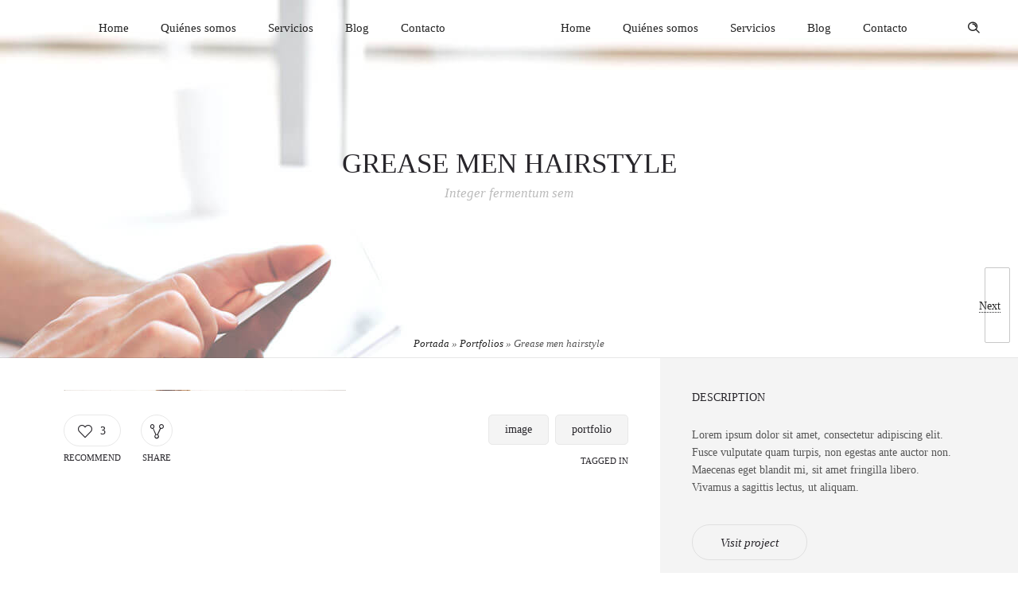

--- FILE ---
content_type: text/html; charset=UTF-8
request_url: https://tussecretariasonline.com/my-product/grease-men-hairstyle/
body_size: 11676
content:
<!DOCTYPE html>
<!--[if lt IE 7]><html class="no-js ie lt-ie9 lt-ie8 lt-ie7" lang="es"> <![endif]-->
<!--[if IE 7]><html class="no-js ie lt-ie9 lt-ie8" lang="es"> <![endif]-->
<!--[if IE 8]><html class="no-js ie lt-ie9" lang="es"> <![endif]-->
<!--[if gt IE 8]><html class="no-js ie lt-ie10" lang="es"> <![endif]-->
<!--[if gt IE 9]><!--><html class="no-ie" lang="es"> <!--<![endif]--><head><meta charset="utf-8"><link rel="preconnect" href="https://fonts.gstatic.com/" crossorigin /><link rel="icon" type="image/png" href="https://tussecretariasonline.com/wp-content/uploads/2021/04/favicon16x16.png" /><link rel="apple-touch-icon" href="https://tussecretariasonline.com/wp-content/uploads/2021/04/favicon16x16.png"><link rel="apple-touch-icon" sizes="76x76" href="https://tussecretariasonline.com/wp-content/uploads/2021/04/favicon76x76.png"><link rel="apple-touch-icon" sizes="120x120" href="https://tussecretariasonline.com/wp-content/uploads/2021/04/favicon120x120.png"><meta name="viewport" content="width=device-width, initial-scale=1.0" />
<!--[if lte IE 9]> <script src="https://tussecretariasonline.com/wp-content/themes/dfd-ronneby/assets/js/html5shiv.js"></script> <![endif]-->
<!--[if lte IE 8]> <script src="https://tussecretariasonline.com/wp-content/themes/dfd-ronneby/assets/js/excanvas.compiled.js"></script> <![endif]--><link rel="alternate" type="application/rss+xml" title="Tus secretarias online Feed" href="https://tussecretariasonline.com/feed/"><meta name='robots' content='index, follow, max-image-preview:large, max-snippet:-1, max-video-preview:-1' /><title>Grease men hairstyle - Tus secretarias online</title><link rel="canonical" href="https://tussecretariasonline.com/my-product/grease-men-hairstyle/" /><meta property="og:locale" content="es_ES" /><meta property="og:type" content="article" /><meta property="og:title" content="Grease men hairstyle - Tus secretarias online" /><meta property="og:description" content="Lorem ipsum dolor sit amet, consectetur adipiscing elit. Fusce vulputate quam turpis, non egestas ante auctor non. Maecenas eget blandit mi, sit amet fringilla libero. Vivamus a sagittis lectus, ut" /><meta property="og:url" content="https://tussecretariasonline.com/my-product/grease-men-hairstyle/" /><meta property="og:site_name" content="Tus secretarias online" /><meta property="article:publisher" content="https://www.facebook.com/TusSecretariasOnline/" /><meta name="twitter:card" content="summary_large_image" /> <script type="application/ld+json" class="yoast-schema-graph">{"@context":"https://schema.org","@graph":[{"@type":"WebPage","@id":"https://tussecretariasonline.com/my-product/grease-men-hairstyle/","url":"https://tussecretariasonline.com/my-product/grease-men-hairstyle/","name":"Grease men hairstyle - Tus secretarias online","isPartOf":{"@id":"https://tussecretariasonline.com/#website"},"primaryImageOfPage":{"@id":"https://tussecretariasonline.com/my-product/grease-men-hairstyle/#primaryimage"},"image":{"@id":"https://tussecretariasonline.com/my-product/grease-men-hairstyle/#primaryimage"},"thumbnailUrl":"","datePublished":"2017-05-02T14:20:45+00:00","dateModified":"2017-05-02T14:20:45+00:00","breadcrumb":{"@id":"https://tussecretariasonline.com/my-product/grease-men-hairstyle/#breadcrumb"},"inLanguage":"es","potentialAction":[{"@type":"ReadAction","target":["https://tussecretariasonline.com/my-product/grease-men-hairstyle/"]}]},{"@type":"ImageObject","inLanguage":"es","@id":"https://tussecretariasonline.com/my-product/grease-men-hairstyle/#primaryimage","url":"","contentUrl":""},{"@type":"BreadcrumbList","@id":"https://tussecretariasonline.com/my-product/grease-men-hairstyle/#breadcrumb","itemListElement":[{"@type":"ListItem","position":1,"name":"Portada","item":"https://tussecretariasonline.com/"},{"@type":"ListItem","position":2,"name":"Portfolios","item":"https://tussecretariasonline.com/my-product/"},{"@type":"ListItem","position":3,"name":"Grease men hairstyle"}]},{"@type":"WebSite","@id":"https://tussecretariasonline.com/#website","url":"https://tussecretariasonline.com/","name":"Tus secretarias online","description":"Servicios administrativos y secretariado","publisher":{"@id":"https://tussecretariasonline.com/#organization"},"potentialAction":[{"@type":"SearchAction","target":{"@type":"EntryPoint","urlTemplate":"https://tussecretariasonline.com/?s={search_term_string}"},"query-input":"required name=search_term_string"}],"inLanguage":"es"},{"@type":"Organization","@id":"https://tussecretariasonline.com/#organization","name":"Tus secretarias online","url":"https://tussecretariasonline.com/","logo":{"@type":"ImageObject","inLanguage":"es","@id":"https://tussecretariasonline.com/#/schema/logo/image/","url":"https://tussecretariasonline.com/wp-content/uploads/2021/03/Logo-TSO.png","contentUrl":"https://tussecretariasonline.com/wp-content/uploads/2021/03/Logo-TSO.png","width":1305,"height":334,"caption":"Tus secretarias online"},"image":{"@id":"https://tussecretariasonline.com/#/schema/logo/image/"},"sameAs":["https://www.linkedin.com/company/tus-secretarias-online/","https://www.facebook.com/TusSecretariasOnline/"]}]}</script> <link rel='dns-prefetch' href='//fonts.googleapis.com' /><link rel="alternate" type="application/rss+xml" title="Tus secretarias online &raquo; Feed" href="https://tussecretariasonline.com/feed/" /><link rel="alternate" type="application/rss+xml" title="Tus secretarias online &raquo; Feed de los comentarios" href="https://tussecretariasonline.com/comments/feed/" /><link rel="alternate" title="oEmbed (JSON)" type="application/json+oembed" href="https://tussecretariasonline.com/wp-json/oembed/1.0/embed?url=https%3A%2F%2Ftussecretariasonline.com%2Fmy-product%2Fgrease-men-hairstyle%2F" /><link rel="alternate" title="oEmbed (XML)" type="text/xml+oembed" href="https://tussecretariasonline.com/wp-json/oembed/1.0/embed?url=https%3A%2F%2Ftussecretariasonline.com%2Fmy-product%2Fgrease-men-hairstyle%2F&#038;format=xml" /><style id='wp-img-auto-sizes-contain-inline-css' type='text/css'>img:is([sizes=auto i],[sizes^="auto," i]){contain-intrinsic-size:3000px 1500px}
/*# sourceURL=wp-img-auto-sizes-contain-inline-css */</style><link rel="stylesheet" href="https://tussecretariasonline.com/wp-content/plugins/litespeed-cache/assets/css/litespeed-dummy.css?ver=6.9"><link rel="stylesheet" href="https://tussecretariasonline.com/wp-content/themes/dfd-ronneby/assets/fonts/dfd_icon_set/dfd_icon_set.css?ver=6.9"><style id='wp-emoji-styles-inline-css' type='text/css'>img.wp-smiley, img.emoji {
		display: inline !important;
		border: none !important;
		box-shadow: none !important;
		height: 1em !important;
		width: 1em !important;
		margin: 0 0.07em !important;
		vertical-align: -0.1em !important;
		background: none !important;
		padding: 0 !important;
	}
/*# sourceURL=wp-emoji-styles-inline-css */</style><link rel="stylesheet" href="https://tussecretariasonline.com/wp-includes/css/dist/block-library/style.min.css?ver=6.9"><style id='global-styles-inline-css' type='text/css'>:root{--wp--preset--aspect-ratio--square: 1;--wp--preset--aspect-ratio--4-3: 4/3;--wp--preset--aspect-ratio--3-4: 3/4;--wp--preset--aspect-ratio--3-2: 3/2;--wp--preset--aspect-ratio--2-3: 2/3;--wp--preset--aspect-ratio--16-9: 16/9;--wp--preset--aspect-ratio--9-16: 9/16;--wp--preset--color--black: #000000;--wp--preset--color--cyan-bluish-gray: #abb8c3;--wp--preset--color--white: #ffffff;--wp--preset--color--pale-pink: #f78da7;--wp--preset--color--vivid-red: #cf2e2e;--wp--preset--color--luminous-vivid-orange: #ff6900;--wp--preset--color--luminous-vivid-amber: #fcb900;--wp--preset--color--light-green-cyan: #7bdcb5;--wp--preset--color--vivid-green-cyan: #00d084;--wp--preset--color--pale-cyan-blue: #8ed1fc;--wp--preset--color--vivid-cyan-blue: #0693e3;--wp--preset--color--vivid-purple: #9b51e0;--wp--preset--gradient--vivid-cyan-blue-to-vivid-purple: linear-gradient(135deg,rgb(6,147,227) 0%,rgb(155,81,224) 100%);--wp--preset--gradient--light-green-cyan-to-vivid-green-cyan: linear-gradient(135deg,rgb(122,220,180) 0%,rgb(0,208,130) 100%);--wp--preset--gradient--luminous-vivid-amber-to-luminous-vivid-orange: linear-gradient(135deg,rgb(252,185,0) 0%,rgb(255,105,0) 100%);--wp--preset--gradient--luminous-vivid-orange-to-vivid-red: linear-gradient(135deg,rgb(255,105,0) 0%,rgb(207,46,46) 100%);--wp--preset--gradient--very-light-gray-to-cyan-bluish-gray: linear-gradient(135deg,rgb(238,238,238) 0%,rgb(169,184,195) 100%);--wp--preset--gradient--cool-to-warm-spectrum: linear-gradient(135deg,rgb(74,234,220) 0%,rgb(151,120,209) 20%,rgb(207,42,186) 40%,rgb(238,44,130) 60%,rgb(251,105,98) 80%,rgb(254,248,76) 100%);--wp--preset--gradient--blush-light-purple: linear-gradient(135deg,rgb(255,206,236) 0%,rgb(152,150,240) 100%);--wp--preset--gradient--blush-bordeaux: linear-gradient(135deg,rgb(254,205,165) 0%,rgb(254,45,45) 50%,rgb(107,0,62) 100%);--wp--preset--gradient--luminous-dusk: linear-gradient(135deg,rgb(255,203,112) 0%,rgb(199,81,192) 50%,rgb(65,88,208) 100%);--wp--preset--gradient--pale-ocean: linear-gradient(135deg,rgb(255,245,203) 0%,rgb(182,227,212) 50%,rgb(51,167,181) 100%);--wp--preset--gradient--electric-grass: linear-gradient(135deg,rgb(202,248,128) 0%,rgb(113,206,126) 100%);--wp--preset--gradient--midnight: linear-gradient(135deg,rgb(2,3,129) 0%,rgb(40,116,252) 100%);--wp--preset--font-size--small: 13px;--wp--preset--font-size--medium: 20px;--wp--preset--font-size--large: 36px;--wp--preset--font-size--x-large: 42px;--wp--preset--spacing--20: 0.44rem;--wp--preset--spacing--30: 0.67rem;--wp--preset--spacing--40: 1rem;--wp--preset--spacing--50: 1.5rem;--wp--preset--spacing--60: 2.25rem;--wp--preset--spacing--70: 3.38rem;--wp--preset--spacing--80: 5.06rem;--wp--preset--shadow--natural: 6px 6px 9px rgba(0, 0, 0, 0.2);--wp--preset--shadow--deep: 12px 12px 50px rgba(0, 0, 0, 0.4);--wp--preset--shadow--sharp: 6px 6px 0px rgba(0, 0, 0, 0.2);--wp--preset--shadow--outlined: 6px 6px 0px -3px rgb(255, 255, 255), 6px 6px rgb(0, 0, 0);--wp--preset--shadow--crisp: 6px 6px 0px rgb(0, 0, 0);}:where(.is-layout-flex){gap: 0.5em;}:where(.is-layout-grid){gap: 0.5em;}body .is-layout-flex{display: flex;}.is-layout-flex{flex-wrap: wrap;align-items: center;}.is-layout-flex > :is(*, div){margin: 0;}body .is-layout-grid{display: grid;}.is-layout-grid > :is(*, div){margin: 0;}:where(.wp-block-columns.is-layout-flex){gap: 2em;}:where(.wp-block-columns.is-layout-grid){gap: 2em;}:where(.wp-block-post-template.is-layout-flex){gap: 1.25em;}:where(.wp-block-post-template.is-layout-grid){gap: 1.25em;}.has-black-color{color: var(--wp--preset--color--black) !important;}.has-cyan-bluish-gray-color{color: var(--wp--preset--color--cyan-bluish-gray) !important;}.has-white-color{color: var(--wp--preset--color--white) !important;}.has-pale-pink-color{color: var(--wp--preset--color--pale-pink) !important;}.has-vivid-red-color{color: var(--wp--preset--color--vivid-red) !important;}.has-luminous-vivid-orange-color{color: var(--wp--preset--color--luminous-vivid-orange) !important;}.has-luminous-vivid-amber-color{color: var(--wp--preset--color--luminous-vivid-amber) !important;}.has-light-green-cyan-color{color: var(--wp--preset--color--light-green-cyan) !important;}.has-vivid-green-cyan-color{color: var(--wp--preset--color--vivid-green-cyan) !important;}.has-pale-cyan-blue-color{color: var(--wp--preset--color--pale-cyan-blue) !important;}.has-vivid-cyan-blue-color{color: var(--wp--preset--color--vivid-cyan-blue) !important;}.has-vivid-purple-color{color: var(--wp--preset--color--vivid-purple) !important;}.has-black-background-color{background-color: var(--wp--preset--color--black) !important;}.has-cyan-bluish-gray-background-color{background-color: var(--wp--preset--color--cyan-bluish-gray) !important;}.has-white-background-color{background-color: var(--wp--preset--color--white) !important;}.has-pale-pink-background-color{background-color: var(--wp--preset--color--pale-pink) !important;}.has-vivid-red-background-color{background-color: var(--wp--preset--color--vivid-red) !important;}.has-luminous-vivid-orange-background-color{background-color: var(--wp--preset--color--luminous-vivid-orange) !important;}.has-luminous-vivid-amber-background-color{background-color: var(--wp--preset--color--luminous-vivid-amber) !important;}.has-light-green-cyan-background-color{background-color: var(--wp--preset--color--light-green-cyan) !important;}.has-vivid-green-cyan-background-color{background-color: var(--wp--preset--color--vivid-green-cyan) !important;}.has-pale-cyan-blue-background-color{background-color: var(--wp--preset--color--pale-cyan-blue) !important;}.has-vivid-cyan-blue-background-color{background-color: var(--wp--preset--color--vivid-cyan-blue) !important;}.has-vivid-purple-background-color{background-color: var(--wp--preset--color--vivid-purple) !important;}.has-black-border-color{border-color: var(--wp--preset--color--black) !important;}.has-cyan-bluish-gray-border-color{border-color: var(--wp--preset--color--cyan-bluish-gray) !important;}.has-white-border-color{border-color: var(--wp--preset--color--white) !important;}.has-pale-pink-border-color{border-color: var(--wp--preset--color--pale-pink) !important;}.has-vivid-red-border-color{border-color: var(--wp--preset--color--vivid-red) !important;}.has-luminous-vivid-orange-border-color{border-color: var(--wp--preset--color--luminous-vivid-orange) !important;}.has-luminous-vivid-amber-border-color{border-color: var(--wp--preset--color--luminous-vivid-amber) !important;}.has-light-green-cyan-border-color{border-color: var(--wp--preset--color--light-green-cyan) !important;}.has-vivid-green-cyan-border-color{border-color: var(--wp--preset--color--vivid-green-cyan) !important;}.has-pale-cyan-blue-border-color{border-color: var(--wp--preset--color--pale-cyan-blue) !important;}.has-vivid-cyan-blue-border-color{border-color: var(--wp--preset--color--vivid-cyan-blue) !important;}.has-vivid-purple-border-color{border-color: var(--wp--preset--color--vivid-purple) !important;}.has-vivid-cyan-blue-to-vivid-purple-gradient-background{background: var(--wp--preset--gradient--vivid-cyan-blue-to-vivid-purple) !important;}.has-light-green-cyan-to-vivid-green-cyan-gradient-background{background: var(--wp--preset--gradient--light-green-cyan-to-vivid-green-cyan) !important;}.has-luminous-vivid-amber-to-luminous-vivid-orange-gradient-background{background: var(--wp--preset--gradient--luminous-vivid-amber-to-luminous-vivid-orange) !important;}.has-luminous-vivid-orange-to-vivid-red-gradient-background{background: var(--wp--preset--gradient--luminous-vivid-orange-to-vivid-red) !important;}.has-very-light-gray-to-cyan-bluish-gray-gradient-background{background: var(--wp--preset--gradient--very-light-gray-to-cyan-bluish-gray) !important;}.has-cool-to-warm-spectrum-gradient-background{background: var(--wp--preset--gradient--cool-to-warm-spectrum) !important;}.has-blush-light-purple-gradient-background{background: var(--wp--preset--gradient--blush-light-purple) !important;}.has-blush-bordeaux-gradient-background{background: var(--wp--preset--gradient--blush-bordeaux) !important;}.has-luminous-dusk-gradient-background{background: var(--wp--preset--gradient--luminous-dusk) !important;}.has-pale-ocean-gradient-background{background: var(--wp--preset--gradient--pale-ocean) !important;}.has-electric-grass-gradient-background{background: var(--wp--preset--gradient--electric-grass) !important;}.has-midnight-gradient-background{background: var(--wp--preset--gradient--midnight) !important;}.has-small-font-size{font-size: var(--wp--preset--font-size--small) !important;}.has-medium-font-size{font-size: var(--wp--preset--font-size--medium) !important;}.has-large-font-size{font-size: var(--wp--preset--font-size--large) !important;}.has-x-large-font-size{font-size: var(--wp--preset--font-size--x-large) !important;}
/*# sourceURL=global-styles-inline-css */</style><style id='classic-theme-styles-inline-css' type='text/css'>/*! This file is auto-generated */
.wp-block-button__link{color:#fff;background-color:#32373c;border-radius:9999px;box-shadow:none;text-decoration:none;padding:calc(.667em + 2px) calc(1.333em + 2px);font-size:1.125em}.wp-block-file__button{background:#32373c;color:#fff;text-decoration:none}
/*# sourceURL=/wp-includes/css/classic-themes.min.css */</style><link rel="stylesheet" href="https://tussecretariasonline.com/wp-content/plugins/revslider/public/assets/css/rs6.css?ver=6.4.2"><style id='rs-plugin-settings-inline-css' type='text/css'>#rs-demo-id {}
/*# sourceURL=rs-plugin-settings-inline-css */</style><link rel="stylesheet" href="https://tussecretariasonline.com/wp-content/themes/dfd-ronneby/assets/css/visual-composer.css"><link rel="stylesheet" href="https://tussecretariasonline.com/wp-content/themes/dfd-ronneby/assets/css/app.css"><link rel="stylesheet" href="https://tussecretariasonline.com/wp-content/themes/dfd-ronneby/assets/css/mobile-responsive.css"><link rel="stylesheet" href="//tussecretariasonline.com/wp-content/uploads/redux/options.css"><link rel="stylesheet" href="https://tussecretariasonline.com/wp-content/themes/dfd-ronneby/style.css"><style id='main-style-inline-css' type='text/css'>body {background-color: #ffffff !important;background-repeat: repeat !important;}
/*# sourceURL=main-style-inline-css */</style> <script type="text/javascript" src="https://tussecretariasonline.com/wp-includes/js/jquery/jquery.min.js?ver=3.7.1" id="jquery-core-js"></script> <script type="text/javascript" src="https://tussecretariasonline.com/wp-includes/js/jquery/jquery-migrate.min.js?ver=3.4.1" id="jquery-migrate-js"></script> <script type="text/javascript" src="https://tussecretariasonline.com/wp-content/plugins/revslider/public/assets/js/rbtools.min.js?ver=6.4.2" id="tp-tools-js"></script> <script type="text/javascript" src="https://tussecretariasonline.com/wp-content/plugins/revslider/public/assets/js/rs6.min.js?ver=6.4.2" id="revmin-js"></script> <link rel="https://api.w.org/" href="https://tussecretariasonline.com/wp-json/" /><link rel="EditURI" type="application/rsd+xml" title="RSD" href="https://tussecretariasonline.com/xmlrpc.php?rsd" /><meta name="generator" content="WordPress 6.9" /><link rel='shortlink' href='https://tussecretariasonline.com/?p=205' /><meta property="og:url" content="https://tussecretariasonline.com/my-product/grease-men-hairstyle/" /><meta property="og:title" content="Grease men hairstyle" /><meta name="generator" content="Powered by WPBakery Page Builder - drag and drop page builder for WordPress."/><meta name="generator" content="Powered by Slider Revolution 6.4.2 - responsive, Mobile-Friendly Slider Plugin for WordPress with comfortable drag and drop interface." /> <script type="text/javascript">function setREVStartSize(e){
			//window.requestAnimationFrame(function() {				 
				window.RSIW = window.RSIW===undefined ? window.innerWidth : window.RSIW;	
				window.RSIH = window.RSIH===undefined ? window.innerHeight : window.RSIH;	
				try {								
					var pw = document.getElementById(e.c).parentNode.offsetWidth,
						newh;
					pw = pw===0 || isNaN(pw) ? window.RSIW : pw;
					e.tabw = e.tabw===undefined ? 0 : parseInt(e.tabw);
					e.thumbw = e.thumbw===undefined ? 0 : parseInt(e.thumbw);
					e.tabh = e.tabh===undefined ? 0 : parseInt(e.tabh);
					e.thumbh = e.thumbh===undefined ? 0 : parseInt(e.thumbh);
					e.tabhide = e.tabhide===undefined ? 0 : parseInt(e.tabhide);
					e.thumbhide = e.thumbhide===undefined ? 0 : parseInt(e.thumbhide);
					e.mh = e.mh===undefined || e.mh=="" || e.mh==="auto" ? 0 : parseInt(e.mh,0);		
					if(e.layout==="fullscreen" || e.l==="fullscreen") 						
						newh = Math.max(e.mh,window.RSIH);					
					else{					
						e.gw = Array.isArray(e.gw) ? e.gw : [e.gw];
						for (var i in e.rl) if (e.gw[i]===undefined || e.gw[i]===0) e.gw[i] = e.gw[i-1];					
						e.gh = e.el===undefined || e.el==="" || (Array.isArray(e.el) && e.el.length==0)? e.gh : e.el;
						e.gh = Array.isArray(e.gh) ? e.gh : [e.gh];
						for (var i in e.rl) if (e.gh[i]===undefined || e.gh[i]===0) e.gh[i] = e.gh[i-1];
											
						var nl = new Array(e.rl.length),
							ix = 0,						
							sl;					
						e.tabw = e.tabhide>=pw ? 0 : e.tabw;
						e.thumbw = e.thumbhide>=pw ? 0 : e.thumbw;
						e.tabh = e.tabhide>=pw ? 0 : e.tabh;
						e.thumbh = e.thumbhide>=pw ? 0 : e.thumbh;					
						for (var i in e.rl) nl[i] = e.rl[i]<window.RSIW ? 0 : e.rl[i];
						sl = nl[0];									
						for (var i in nl) if (sl>nl[i] && nl[i]>0) { sl = nl[i]; ix=i;}															
						var m = pw>(e.gw[ix]+e.tabw+e.thumbw) ? 1 : (pw-(e.tabw+e.thumbw)) / (e.gw[ix]);					
						newh =  (e.gh[ix] * m) + (e.tabh + e.thumbh);
					}				
					if(window.rs_init_css===undefined) window.rs_init_css = document.head.appendChild(document.createElement("style"));					
					document.getElementById(e.c).height = newh+"px";
					window.rs_init_css.innerHTML += "#"+e.c+"_wrapper { height: "+newh+"px }";				
				} catch(e){
					console.log("Failure at Presize of Slider:" + e)
				}					   
			//});
		  };</script> <noscript><style>.wpb_animate_when_almost_visible { opacity: 1; }</style></noscript></head><body class="wp-singular my-product-template-default single single-my-product postid-205 wp-theme-dfd-ronneby dfd-page-title-grease-men-hairstyle dfd-smooth-scroll wpb-js-composer js-comp-ver-6.6.0 vc_responsive" data-directory="https://tussecretariasonline.com/wp-content/themes/dfd-ronneby"  data-header-responsive-width="1101" data-lazy-load-offset="140%" data-share-pretty="Share" data-next-pretty="next" data-prev-pretty="prev"><div class="form-search-section" style="display: none;"><div class="row"><form role="search" method="get" id="searchform_69783741750fa" class="form-search" action="https://tussecretariasonline.com/">
<i class="dfdicon-header-search-icon inside-search-icon"></i>
<input type="text" value="" name="s" id="s_69783741750f7" class="search-query" placeholder="Search on site..." aria-label="Search on site">
<input type="submit" value="Search" class="btn">
<i class="header-search-switcher close-search"></i></form></div></div><div id="header-container" class="header-style-4 header-layout-fullwidth sticky-header-enabled simple  dfd-enable-mega-menu dfd-enable-headroom dfd-header-layout-fixed without-top-panel"><section id="header"><div class="header-wrap"><div class="row decorated"><div class="columns twelve header-main-panel"><div class="header-col-left"><div class="mobile-logo"></div></div><div class="header-col-right text-center clearfix"><div class="header-icons-wrapper"><div class="dl-menuwrapper">
<a href="#sidr" class="dl-trigger icon-mobile-menu dfd-vertical-aligned" id="mobile-menu" aria-label="Open mobile menu">
<span class="icon-wrap dfd-middle-line"></span>
<span class="icon-wrap dfd-top-line"></span>
<span class="icon-wrap dfd-bottom-line"></span>
</a></div><div class="form-search-wrap">
<a href="#" class="header-search-switcher dfd-icon-zoom" aria-label="Header search"></a></div></div></div><div class="header-col-fluid"><nav class="mega-menu clearfix dfd-disable-menu-delimiters text-right" id="top_left_mega_menu"><ul id="menu-principal" class="nav-menu menu-top-left-navigation menu-clonable-for-mobiles dfd-header-responsive-hide"><li id="nav-menu-item-250-6978374177cd8" class="mega-menu-item nav-item menu-item-depth-0 "><a href="https://tussecretariasonline.com/" class="menu-link main-menu-link item-title">Home</a></li><li id="nav-menu-item-215-6978374177d96" class="mega-menu-item nav-item menu-item-depth-0 "><a href="/#quienessomos" class="menu-link main-menu-link item-title">Quiénes somos</a></li><li id="nav-menu-item-216-6978374177de8" class="mega-menu-item nav-item menu-item-depth-0 has-submenu "><a href="#asistente" class="menu-link main-menu-link item-title">Servicios</a><div class="sub-nav"><ul class="menu-depth-1 sub-menu sub-nav-group"  ><li id="nav-menu-item-273-6978374177eb7" class="mega-menu-item sub-nav-item menu-item-depth-1 "><a href="https://tussecretariasonline.com/secretaria-online-servicios-administrativos-para-empresas/" class="menu-link sub-menu-link">ASISTENTE VIRTUAL ADMINISTRATIVA</a></li><li id="nav-menu-item-274-6978374177f0b" class="mega-menu-item sub-nav-item menu-item-depth-1 "><a href="https://tussecretariasonline.com/secretaria-online-servicios-de-asistente-personal/" class="menu-link sub-menu-link">ASISTENTE PERSONAL EJECUTIVA</a></li></ul></div></li><li id="nav-menu-item-219-6978374177f5b" class="mega-menu-item nav-item menu-item-depth-0 "><a href="https://tussecretariasonline.com/blog" class="menu-link main-menu-link item-title">Blog</a></li><li id="nav-menu-item-220-6978374177fa5" class="mega-menu-item nav-item menu-item-depth-0 "><a href="/#direccion" class="menu-link main-menu-link item-title">Contacto</a></li></ul>	<i class="carousel-nav prev dfd-icon-left_2"></i>
<i class="carousel-nav next dfd-icon-right_2"></i></nav><nav class="mega-menu clearfix dfd-disable-menu-delimiters text-right" id="top_right_mega_menu"><ul id="menu-principal-1" class="nav-menu menu-top-right-navigation menu-clonable-for-mobiles dfd-header-responsive-hide"><li id="nav-menu-item-250-6978374178a81" class="mega-menu-item nav-item menu-item-depth-0 "><a href="https://tussecretariasonline.com/" class="menu-link main-menu-link item-title">Home</a></li><li id="nav-menu-item-215-6978374178b05" class="mega-menu-item nav-item menu-item-depth-0 "><a href="/#quienessomos" class="menu-link main-menu-link item-title">Quiénes somos</a></li><li id="nav-menu-item-216-6978374178b54" class="mega-menu-item nav-item menu-item-depth-0 has-submenu "><a href="#asistente" class="menu-link main-menu-link item-title">Servicios</a><div class="sub-nav"><ul class="menu-depth-1 sub-menu sub-nav-group"  ><li id="nav-menu-item-273-6978374178baf" class="mega-menu-item sub-nav-item menu-item-depth-1 "><a href="https://tussecretariasonline.com/secretaria-online-servicios-administrativos-para-empresas/" class="menu-link sub-menu-link">ASISTENTE VIRTUAL ADMINISTRATIVA</a></li><li id="nav-menu-item-274-6978374178bfc" class="mega-menu-item sub-nav-item menu-item-depth-1 "><a href="https://tussecretariasonline.com/secretaria-online-servicios-de-asistente-personal/" class="menu-link sub-menu-link">ASISTENTE PERSONAL EJECUTIVA</a></li></ul></div></li><li id="nav-menu-item-219-6978374178c48" class="mega-menu-item nav-item menu-item-depth-0 "><a href="https://tussecretariasonline.com/blog" class="menu-link main-menu-link item-title">Blog</a></li><li id="nav-menu-item-220-6978374178c8e" class="mega-menu-item nav-item menu-item-depth-0 "><a href="/#direccion" class="menu-link main-menu-link item-title">Contacto</a></li></ul>	<i class="carousel-nav prev dfd-icon-left_2"></i>
<i class="carousel-nav next dfd-icon-right_2"></i></nav></div></div></div></div></section></div><div id="main-wrap" class=""><div id="change_wrap_div"><div id="stuning-header"><div class="dfd-stuning-header-bg-container" style=" background-color: #ffffff; background-image: url(https://tussecretariasonline.com/wp-content/uploads/2017/08/paslet.jpg);background-position: center top;background-size: initial;background-attachment: fixed;"></div><div class="stuning-header-inner"><div class="row"><div class="twelve columns"><div class="page-title-inner  text-center" style="height: 450px; min-height: 450px;"><div class="page-title-inner-wrap"><h1 class="page-title">
Grease men hairstyle</h1><div class="page-subtitle">
Integer fermentum sem</div></div><div id="breadcrumbs simple" class="breadcrumbs"><span><span><a href="https://tussecretariasonline.com/">Portada</a></span> » <span><a href="https://tussecretariasonline.com/my-product/">Portfolios</a></span> » <span class="breadcrumb_last" aria-current="page">Grease men hairstyle</span></span></div></div></div></div></div></div><section id="layout" class="single-folio middle_image_list folio_inside_1 default"><div class="dfd-controls mobile-hide ">
<a href="https://tussecretariasonline.com/my-product/vintage-sports-collection/" class="page-inner-nav nav-next"><div class="dfd-controler next"><span>Next</span></div><div class="pagination-title"><div class="thumb next">
<img data-lazyloaded="1" src="[data-uri]" width="95" height="95" data-src="https://tussecretariasonline.com/wp-content/uploads/2021/03/contratar-secretaria-online-150x150.jpeg" class="attachment-95x95 size-95x95 wp-post-image" alt="" /><noscript><img width="95" height="95" src="https://tussecretariasonline.com/wp-content/uploads/2021/03/contratar-secretaria-online-150x150.jpeg" class="attachment-95x95 size-95x95 wp-post-image" alt="" /></noscript>						<span class="entry-comments">0</span></div><div class="dfd-vertical-aligned"><div class="box-name">Vintage Sports Collection</div><div class="subtitle">02 mayo 2017</div></div></div>
</a></div><div class="row project dfd-masonry-full-width-offset"><div class="project-wrap clearfix"><div class="folio-entry-media desc-right eight columns"><div id="my-work-slider" class="loading"><ul class="slides"><li data-thumb="https://tussecretariasonline.com/wp-content/uploads/2017/05/veshi-scaled-126x88.jpg"><a href="https://tussecretariasonline.com/wp-content/uploads/2017/05/veshi-scaled.jpg" data-thumb="https://tussecretariasonline.com/wp-content/uploads/2017/05/veshi-150x150.jpg" data-rel="prettyPhoto[pp_gal]" title=""><img data-lazyloaded="1" src="[data-uri]" data-src="https://tussecretariasonline.com/wp-content/uploads/2017/05/veshi-scaled-650x650.jpg" alt="" /><noscript><img src="https://tussecretariasonline.com/wp-content/uploads/2017/05/veshi-scaled-650x650.jpg" alt="" /></noscript></a></li></ul></div><div class="dfd-meta-container"><div class="post-like-wrap left"><div class="social-share animate-all"><a class="post-like" href="#" data-post_id="205">
<i class="dfd-icon-heart"></i>
<span class="count">3</span>
</a></div><div class="box-name">Recommend</div></div><div class="dfd-single-share left"><div class="dfd-share-popup-wrap">
<a href="#" class="dfd-share-popup"><i class="dfd-icon-network"></i></a><ul class="entry-share-popup rrssb-buttons" data-share="1" data-directory="https://tussecretariasonline.com/wp-content/themes/dfd-ronneby"><li class="rrssb-facebook">
<a href="https://www.facebook.com/sharer/sharer.php?u=https://tussecretariasonline.com/my-product/grease-men-hairstyle/" class="popup entry-share-link-facebook">
<i class="soc_icon-facebook"></i>
<span class="share-count" data-share-count="facebook"></span>
</a>
<span class="box-name">Facebook</span></li><li class="rrssb-twitter">
<a href="https://twitter.com/intent/tweet?text=https://tussecretariasonline.com/my-product/grease-men-hairstyle/" class="popup entry-share-link-twitter">
<i class="soc_icon-twitter-2"></i>
</a>
<span class="box-name">Twitter</span></li><li class="rrssb-linkedin">
<a href="http://www.linkedin.com/shareArticle?mini=true&amp;url=https://tussecretariasonline.com/my-product/grease-men-hairstyle/" class="popup entry-share-link-linkedin">
<i class="soc_icon-linkedin"></i>
</a>
<span class="box-name">LinkedIN</span></li></ul></div><div class="box-name">Share</div></div><div class="dfd-single-tags right"><div class="post-tags"><ul><li class="post-tags-item">
<a href="https://tussecretariasonline.com/my-product_tags/image/">image</a></li><li class="post-tags-item">
<a href="https://tussecretariasonline.com/my-product_tags/portfolio/">portfolio</a></li></ul></div><div class="box-name">Tagged in</div></div></div></div><div class="folio-info desc-right four columns"><div class="row"><div class="folio-info-field folio-info-field-inner eq-height columns twelve"><div class="folio-field-name box-name">Description</div>
Lorem ipsum dolor sit amet, consectetur adipiscing elit. Fusce vulputate quam turpis, non egestas ante auctor non. Maecenas eget blandit mi, sit amet fringilla libero. Vivamus a sagittis lectus, ut aliquam.</div><div class="folio-info-field folio-add-info columns twelve"><div class="folio-inside-add-info clearfix"><div class="folio-client">
<a href="#" class="button">Visit project</a></div></div><div class="box-name">Info</div><div class="clear"></div><div class="entry-meta meta-top">
<span class="entry-date">mayo 2, 2017</span></div><div class="entry-meta meta-bottom">
<span>by</span>
<span class="byline author vcard">
<a href="https://tussecretariasonline.com/author/ccsete/" rel="author" class="fn">
ccsete	</a>
</span>		<span>in</span><div class="entry-tags"><ul><li>
<a href="https://tussecretariasonline.com/my-product_category/image/">image</a></li><li>
<a href="https://tussecretariasonline.com/my-product_category/portfolio/">portfolio</a></li></ul></div></div><div class="clear"></div></div></div></div></div></div><div class="dfd-portfolio-shortcodes"></div></section> <script type="text/javascript">jQuery(document).ready(function () {
				var container = jQuery('#my-work-slider > ul');
				container.addClass('row collapse');
				jQuery('> li', container).addClass('columns six');
				container.portfolio_inside_isotop(2);
			});</script> </div><div class="body-back-to-top align-right">
<i class="dfd-added-font-icon-right-open"></i></div><div id="footer-wrap"><section id="footer" class="footer-style-3 dfd-background-dark"></section></div> <script async src="https://www.googletagmanager.com/gtag/js?id=UA-34931727-1"></script> <script>window.dataLayer = window.dataLayer || [];
  function gtag(){dataLayer.push(arguments);}
  gtag('js', new Date());

  gtag('config', 'UA-34931727-1');</script> </div><div id="sidr"><div class="sidr-top"></div><div class="sidr-inner"></div><div class="dfd-search-mobile-show" style="display: none;"><div class="form-search-container"><form role="search" method="get" id="searchform" class="form-search" action="https://tussecretariasonline.com/">
<label class="hide" for="s">Search for:</label>
<input type="text" value="" name="s" id="s" class="search-query" placeholder="">
<input type="submit" id="searchsubmit" value="" class="btn"><div class="searchsubmit-icon"><i class="dfd-icon-zoom"></i></div></form></div></div></div>
<a href="#sidr-close" class="dl-trigger dfd-sidr-close" aria-label="Close mobile menu"></a> <script type="speculationrules">{"prefetch":[{"source":"document","where":{"and":[{"href_matches":"/*"},{"not":{"href_matches":["/wp-*.php","/wp-admin/*","/wp-content/uploads/*","/wp-content/*","/wp-content/plugins/*","/wp-content/themes/dfd-ronneby/*","/*\\?(.+)"]}},{"not":{"selector_matches":"a[rel~=\"nofollow\"]"}},{"not":{"selector_matches":".no-prefetch, .no-prefetch a"}}]},"eagerness":"conservative"}]}</script> <script type="text/javascript" src="https://tussecretariasonline.com/wp-includes/js/jquery/jquery.form.min.js?ver=4.3.0" id="jquery-form-js"></script> <script type="text/javascript" id="dfd_js_plugins-js-extra">/*  */
var ajax_var = {"url":"https://tussecretariasonline.com/wp-admin/admin-ajax.php","nonce":"88468c701f"};
//# sourceURL=dfd_js_plugins-js-extra
/*  */</script> <script type="text/javascript" src="https://tussecretariasonline.com/wp-content/themes/dfd-ronneby/assets/js_pub/compresed.min.js" id="dfd_js_plugins-js"></script> <script type="text/javascript" src="https://tussecretariasonline.com/wp-content/themes/dfd-ronneby/assets/js/jquery.isotope.porfolio-inside.js" id="dfd-isotope-porfolio-inside-js"></script> <script type="text/javascript" src="https://tussecretariasonline.com/wp-includes/js/comment-reply.min.js?ver=6.9" id="comment-reply-js" async="async" data-wp-strategy="async" fetchpriority="low"></script> <script id="wp-emoji-settings" type="application/json">{"baseUrl":"https://s.w.org/images/core/emoji/17.0.2/72x72/","ext":".png","svgUrl":"https://s.w.org/images/core/emoji/17.0.2/svg/","svgExt":".svg","source":{"concatemoji":"https://tussecretariasonline.com/wp-includes/js/wp-emoji-release.min.js?ver=6.9"}}</script> <script type="module">/*  */
/*! This file is auto-generated */
const a=JSON.parse(document.getElementById("wp-emoji-settings").textContent),o=(window._wpemojiSettings=a,"wpEmojiSettingsSupports"),s=["flag","emoji"];function i(e){try{var t={supportTests:e,timestamp:(new Date).valueOf()};sessionStorage.setItem(o,JSON.stringify(t))}catch(e){}}function c(e,t,n){e.clearRect(0,0,e.canvas.width,e.canvas.height),e.fillText(t,0,0);t=new Uint32Array(e.getImageData(0,0,e.canvas.width,e.canvas.height).data);e.clearRect(0,0,e.canvas.width,e.canvas.height),e.fillText(n,0,0);const a=new Uint32Array(e.getImageData(0,0,e.canvas.width,e.canvas.height).data);return t.every((e,t)=>e===a[t])}function p(e,t){e.clearRect(0,0,e.canvas.width,e.canvas.height),e.fillText(t,0,0);var n=e.getImageData(16,16,1,1);for(let e=0;e<n.data.length;e++)if(0!==n.data[e])return!1;return!0}function u(e,t,n,a){switch(t){case"flag":return n(e,"\ud83c\udff3\ufe0f\u200d\u26a7\ufe0f","\ud83c\udff3\ufe0f\u200b\u26a7\ufe0f")?!1:!n(e,"\ud83c\udde8\ud83c\uddf6","\ud83c\udde8\u200b\ud83c\uddf6")&&!n(e,"\ud83c\udff4\udb40\udc67\udb40\udc62\udb40\udc65\udb40\udc6e\udb40\udc67\udb40\udc7f","\ud83c\udff4\u200b\udb40\udc67\u200b\udb40\udc62\u200b\udb40\udc65\u200b\udb40\udc6e\u200b\udb40\udc67\u200b\udb40\udc7f");case"emoji":return!a(e,"\ud83e\u1fac8")}return!1}function f(e,t,n,a){let r;const o=(r="undefined"!=typeof WorkerGlobalScope&&self instanceof WorkerGlobalScope?new OffscreenCanvas(300,150):document.createElement("canvas")).getContext("2d",{willReadFrequently:!0}),s=(o.textBaseline="top",o.font="600 32px Arial",{});return e.forEach(e=>{s[e]=t(o,e,n,a)}),s}function r(e){var t=document.createElement("script");t.src=e,t.defer=!0,document.head.appendChild(t)}a.supports={everything:!0,everythingExceptFlag:!0},new Promise(t=>{let n=function(){try{var e=JSON.parse(sessionStorage.getItem(o));if("object"==typeof e&&"number"==typeof e.timestamp&&(new Date).valueOf()<e.timestamp+604800&&"object"==typeof e.supportTests)return e.supportTests}catch(e){}return null}();if(!n){if("undefined"!=typeof Worker&&"undefined"!=typeof OffscreenCanvas&&"undefined"!=typeof URL&&URL.createObjectURL&&"undefined"!=typeof Blob)try{var e="postMessage("+f.toString()+"("+[JSON.stringify(s),u.toString(),c.toString(),p.toString()].join(",")+"));",a=new Blob([e],{type:"text/javascript"});const r=new Worker(URL.createObjectURL(a),{name:"wpTestEmojiSupports"});return void(r.onmessage=e=>{i(n=e.data),r.terminate(),t(n)})}catch(e){}i(n=f(s,u,c,p))}t(n)}).then(e=>{for(const n in e)a.supports[n]=e[n],a.supports.everything=a.supports.everything&&a.supports[n],"flag"!==n&&(a.supports.everythingExceptFlag=a.supports.everythingExceptFlag&&a.supports[n]);var t;a.supports.everythingExceptFlag=a.supports.everythingExceptFlag&&!a.supports.flag,a.supports.everything||((t=a.source||{}).concatemoji?r(t.concatemoji):t.wpemoji&&t.twemoji&&(r(t.twemoji),r(t.wpemoji)))});
//# sourceURL=https://tussecretariasonline.com/wp-includes/js/wp-emoji-loader.min.js
/*  */</script> <script data-no-optimize="1">window.lazyLoadOptions=Object.assign({},{threshold:300},window.lazyLoadOptions||{});!function(t,e){"object"==typeof exports&&"undefined"!=typeof module?module.exports=e():"function"==typeof define&&define.amd?define(e):(t="undefined"!=typeof globalThis?globalThis:t||self).LazyLoad=e()}(this,function(){"use strict";function e(){return(e=Object.assign||function(t){for(var e=1;e<arguments.length;e++){var n,a=arguments[e];for(n in a)Object.prototype.hasOwnProperty.call(a,n)&&(t[n]=a[n])}return t}).apply(this,arguments)}function o(t){return e({},at,t)}function l(t,e){return t.getAttribute(gt+e)}function c(t){return l(t,vt)}function s(t,e){return function(t,e,n){e=gt+e;null!==n?t.setAttribute(e,n):t.removeAttribute(e)}(t,vt,e)}function i(t){return s(t,null),0}function r(t){return null===c(t)}function u(t){return c(t)===_t}function d(t,e,n,a){t&&(void 0===a?void 0===n?t(e):t(e,n):t(e,n,a))}function f(t,e){et?t.classList.add(e):t.className+=(t.className?" ":"")+e}function _(t,e){et?t.classList.remove(e):t.className=t.className.replace(new RegExp("(^|\\s+)"+e+"(\\s+|$)")," ").replace(/^\s+/,"").replace(/\s+$/,"")}function g(t){return t.llTempImage}function v(t,e){!e||(e=e._observer)&&e.unobserve(t)}function b(t,e){t&&(t.loadingCount+=e)}function p(t,e){t&&(t.toLoadCount=e)}function n(t){for(var e,n=[],a=0;e=t.children[a];a+=1)"SOURCE"===e.tagName&&n.push(e);return n}function h(t,e){(t=t.parentNode)&&"PICTURE"===t.tagName&&n(t).forEach(e)}function a(t,e){n(t).forEach(e)}function m(t){return!!t[lt]}function E(t){return t[lt]}function I(t){return delete t[lt]}function y(e,t){var n;m(e)||(n={},t.forEach(function(t){n[t]=e.getAttribute(t)}),e[lt]=n)}function L(a,t){var o;m(a)&&(o=E(a),t.forEach(function(t){var e,n;e=a,(t=o[n=t])?e.setAttribute(n,t):e.removeAttribute(n)}))}function k(t,e,n){f(t,e.class_loading),s(t,st),n&&(b(n,1),d(e.callback_loading,t,n))}function A(t,e,n){n&&t.setAttribute(e,n)}function O(t,e){A(t,rt,l(t,e.data_sizes)),A(t,it,l(t,e.data_srcset)),A(t,ot,l(t,e.data_src))}function w(t,e,n){var a=l(t,e.data_bg_multi),o=l(t,e.data_bg_multi_hidpi);(a=nt&&o?o:a)&&(t.style.backgroundImage=a,n=n,f(t=t,(e=e).class_applied),s(t,dt),n&&(e.unobserve_completed&&v(t,e),d(e.callback_applied,t,n)))}function x(t,e){!e||0<e.loadingCount||0<e.toLoadCount||d(t.callback_finish,e)}function M(t,e,n){t.addEventListener(e,n),t.llEvLisnrs[e]=n}function N(t){return!!t.llEvLisnrs}function z(t){if(N(t)){var e,n,a=t.llEvLisnrs;for(e in a){var o=a[e];n=e,o=o,t.removeEventListener(n,o)}delete t.llEvLisnrs}}function C(t,e,n){var a;delete t.llTempImage,b(n,-1),(a=n)&&--a.toLoadCount,_(t,e.class_loading),e.unobserve_completed&&v(t,n)}function R(i,r,c){var l=g(i)||i;N(l)||function(t,e,n){N(t)||(t.llEvLisnrs={});var a="VIDEO"===t.tagName?"loadeddata":"load";M(t,a,e),M(t,"error",n)}(l,function(t){var e,n,a,o;n=r,a=c,o=u(e=i),C(e,n,a),f(e,n.class_loaded),s(e,ut),d(n.callback_loaded,e,a),o||x(n,a),z(l)},function(t){var e,n,a,o;n=r,a=c,o=u(e=i),C(e,n,a),f(e,n.class_error),s(e,ft),d(n.callback_error,e,a),o||x(n,a),z(l)})}function T(t,e,n){var a,o,i,r,c;t.llTempImage=document.createElement("IMG"),R(t,e,n),m(c=t)||(c[lt]={backgroundImage:c.style.backgroundImage}),i=n,r=l(a=t,(o=e).data_bg),c=l(a,o.data_bg_hidpi),(r=nt&&c?c:r)&&(a.style.backgroundImage='url("'.concat(r,'")'),g(a).setAttribute(ot,r),k(a,o,i)),w(t,e,n)}function G(t,e,n){var a;R(t,e,n),a=e,e=n,(t=Et[(n=t).tagName])&&(t(n,a),k(n,a,e))}function D(t,e,n){var a;a=t,(-1<It.indexOf(a.tagName)?G:T)(t,e,n)}function S(t,e,n){var a;t.setAttribute("loading","lazy"),R(t,e,n),a=e,(e=Et[(n=t).tagName])&&e(n,a),s(t,_t)}function V(t){t.removeAttribute(ot),t.removeAttribute(it),t.removeAttribute(rt)}function j(t){h(t,function(t){L(t,mt)}),L(t,mt)}function F(t){var e;(e=yt[t.tagName])?e(t):m(e=t)&&(t=E(e),e.style.backgroundImage=t.backgroundImage)}function P(t,e){var n;F(t),n=e,r(e=t)||u(e)||(_(e,n.class_entered),_(e,n.class_exited),_(e,n.class_applied),_(e,n.class_loading),_(e,n.class_loaded),_(e,n.class_error)),i(t),I(t)}function U(t,e,n,a){var o;n.cancel_on_exit&&(c(t)!==st||"IMG"===t.tagName&&(z(t),h(o=t,function(t){V(t)}),V(o),j(t),_(t,n.class_loading),b(a,-1),i(t),d(n.callback_cancel,t,e,a)))}function $(t,e,n,a){var o,i,r=(i=t,0<=bt.indexOf(c(i)));s(t,"entered"),f(t,n.class_entered),_(t,n.class_exited),o=t,i=a,n.unobserve_entered&&v(o,i),d(n.callback_enter,t,e,a),r||D(t,n,a)}function q(t){return t.use_native&&"loading"in HTMLImageElement.prototype}function H(t,o,i){t.forEach(function(t){return(a=t).isIntersecting||0<a.intersectionRatio?$(t.target,t,o,i):(e=t.target,n=t,a=o,t=i,void(r(e)||(f(e,a.class_exited),U(e,n,a,t),d(a.callback_exit,e,n,t))));var e,n,a})}function B(e,n){var t;tt&&!q(e)&&(n._observer=new IntersectionObserver(function(t){H(t,e,n)},{root:(t=e).container===document?null:t.container,rootMargin:t.thresholds||t.threshold+"px"}))}function J(t){return Array.prototype.slice.call(t)}function K(t){return t.container.querySelectorAll(t.elements_selector)}function Q(t){return c(t)===ft}function W(t,e){return e=t||K(e),J(e).filter(r)}function X(e,t){var n;(n=K(e),J(n).filter(Q)).forEach(function(t){_(t,e.class_error),i(t)}),t.update()}function t(t,e){var n,a,t=o(t);this._settings=t,this.loadingCount=0,B(t,this),n=t,a=this,Y&&window.addEventListener("online",function(){X(n,a)}),this.update(e)}var Y="undefined"!=typeof window,Z=Y&&!("onscroll"in window)||"undefined"!=typeof navigator&&/(gle|ing|ro)bot|crawl|spider/i.test(navigator.userAgent),tt=Y&&"IntersectionObserver"in window,et=Y&&"classList"in document.createElement("p"),nt=Y&&1<window.devicePixelRatio,at={elements_selector:".lazy",container:Z||Y?document:null,threshold:300,thresholds:null,data_src:"src",data_srcset:"srcset",data_sizes:"sizes",data_bg:"bg",data_bg_hidpi:"bg-hidpi",data_bg_multi:"bg-multi",data_bg_multi_hidpi:"bg-multi-hidpi",data_poster:"poster",class_applied:"applied",class_loading:"litespeed-loading",class_loaded:"litespeed-loaded",class_error:"error",class_entered:"entered",class_exited:"exited",unobserve_completed:!0,unobserve_entered:!1,cancel_on_exit:!0,callback_enter:null,callback_exit:null,callback_applied:null,callback_loading:null,callback_loaded:null,callback_error:null,callback_finish:null,callback_cancel:null,use_native:!1},ot="src",it="srcset",rt="sizes",ct="poster",lt="llOriginalAttrs",st="loading",ut="loaded",dt="applied",ft="error",_t="native",gt="data-",vt="ll-status",bt=[st,ut,dt,ft],pt=[ot],ht=[ot,ct],mt=[ot,it,rt],Et={IMG:function(t,e){h(t,function(t){y(t,mt),O(t,e)}),y(t,mt),O(t,e)},IFRAME:function(t,e){y(t,pt),A(t,ot,l(t,e.data_src))},VIDEO:function(t,e){a(t,function(t){y(t,pt),A(t,ot,l(t,e.data_src))}),y(t,ht),A(t,ct,l(t,e.data_poster)),A(t,ot,l(t,e.data_src)),t.load()}},It=["IMG","IFRAME","VIDEO"],yt={IMG:j,IFRAME:function(t){L(t,pt)},VIDEO:function(t){a(t,function(t){L(t,pt)}),L(t,ht),t.load()}},Lt=["IMG","IFRAME","VIDEO"];return t.prototype={update:function(t){var e,n,a,o=this._settings,i=W(t,o);{if(p(this,i.length),!Z&&tt)return q(o)?(e=o,n=this,i.forEach(function(t){-1!==Lt.indexOf(t.tagName)&&S(t,e,n)}),void p(n,0)):(t=this._observer,o=i,t.disconnect(),a=t,void o.forEach(function(t){a.observe(t)}));this.loadAll(i)}},destroy:function(){this._observer&&this._observer.disconnect(),K(this._settings).forEach(function(t){I(t)}),delete this._observer,delete this._settings,delete this.loadingCount,delete this.toLoadCount},loadAll:function(t){var e=this,n=this._settings;W(t,n).forEach(function(t){v(t,e),D(t,n,e)})},restoreAll:function(){var e=this._settings;K(e).forEach(function(t){P(t,e)})}},t.load=function(t,e){e=o(e);D(t,e)},t.resetStatus=function(t){i(t)},t}),function(t,e){"use strict";function n(){e.body.classList.add("litespeed_lazyloaded")}function a(){console.log("[LiteSpeed] Start Lazy Load"),o=new LazyLoad(Object.assign({},t.lazyLoadOptions||{},{elements_selector:"[data-lazyloaded]",callback_finish:n})),i=function(){o.update()},t.MutationObserver&&new MutationObserver(i).observe(e.documentElement,{childList:!0,subtree:!0,attributes:!0})}var o,i;t.addEventListener?t.addEventListener("load",a,!1):t.attachEvent("onload",a)}(window,document);</script></body></html>
<!-- Page optimized by LiteSpeed Cache @2026-01-27 04:55:45 -->

<!-- Page supported by LiteSpeed Cache 7.7 on 2026-01-27 04:55:45 -->

--- FILE ---
content_type: text/html; charset=UTF-8
request_url: https://tussecretariasonline.com/wp-admin/admin-ajax.php
body_size: -86
content:
{"URL":"https:\/\/tussecretariasonline.com\/my-product\/grease-men-hairstyle\/","Facebook":0,"Google":0,"TOTAL":0}